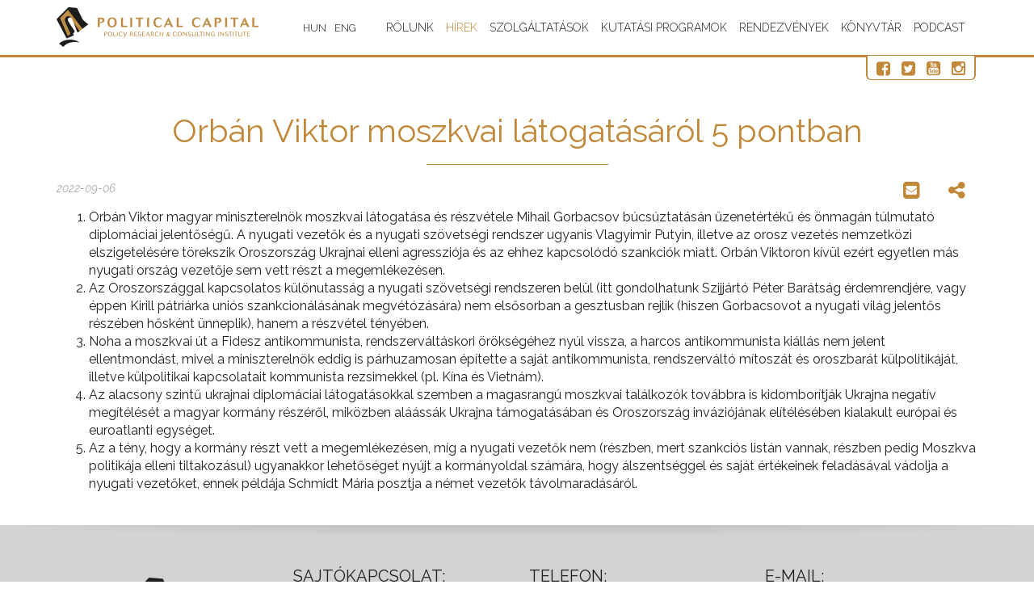

--- FILE ---
content_type: text/html; charset=UTF-8
request_url: https://politicalcapital.hu/hirek.php?article_read=1&article_id=3059
body_size: 5207
content:
<!DOCTYPE html>
<html lang="hu">
    <head>
    <title>
        Orbán Viktor moszkvai látogatásáról 5 pontban    </title>
    <meta charset="utf-8">
    <meta http-equiv="X-UA-Compatible" content="IE=edge">
    <meta name="viewport" content="width=device-width, initial-scale=1.0">
    <meta name="description" content="Gyorselemzés">
    <meta property="og:url"                content="https://politicalcapital.hu/hirek.php?article_id=3059" />
    <meta property="og:type"               content="article" />
    <meta property="og:title"              content="Orbán Viktor moszkvai látogatásáról 5 pontban" />
    <meta property="og:description"        content="Gyorselemzés" />
        <link rel="icon" type="image/x-icon" href="images/favicon.ico" />
    <link rel="icon" type="image/png" href="images/favicon.png" />
    <link rel="icon" type="image/gif" href="images/favicon.gif" />	
    <link href="css/minicss-head.css?643" rel="stylesheet">
    <link href="css/style.css?852" rel="stylesheet">
    <link href="css/newcss.css?554" rel="stylesheet">

    <script>
        (function (i, s, o, g, r, a, m) {
            i['GoogleAnalyticsObject'] = r;
            i[r] = i[r] || function () {
                (i[r].q = i[r].q || []).push(arguments)
            }, i[r].l = 1 * new Date();
            a = s.createElement(o),
                    m = s.getElementsByTagName(o)[0];
            a.async = 1;
            a.src = g;
            m.parentNode.insertBefore(a, m)
        })(window, document, 'script', 'https://www.google-analytics.com/analytics.js', 'ga');

        ga('create', 'UA-90471331-1', 'auto');
        ga('send', 'pageview');

    </script>
    <script>
        $(document).keydown(function (e) {
            // ESCAPE key pressed
            if (e.keyCode == 27) {
                window.close();
            }
        });
    </script>
    <script>
        $(function () {
            $("[data-toggle='popover']").popover({html: true});
        })
    </script>
<!-- Google Tag Manager -->

<script>(function(w,d,s,l,i){w[l]=w[l]||[];w[l].push({'gtm.start':

new Date().getTime(),event:'gtm.js'});var f=d.getElementsByTagName(s)[0],

j=d.createElement(s),dl=l!='dataLayer'?'&l='+l:'';j.async=true;j.src=

'https://www.googletagmanager.com/gtm.js?id='+i+dl;f.parentNode.insertBefore(j,f);

})(window,document,'script','dataLayer','GTM-MPJHVJ8');</script>

<!-- End Google Tag Manager -->
    <!-- HTML5 Shim and Respond.js IE8 support of HTML5 elements and media queries -->
    <!-- WARNING: Respond.js doesn't work if you view the page via file:// -->
    <!--[if lt IE 9]>
      <script src="https://oss.maxcdn.com/html5shiv/3.7.2/html5shiv.min.js"></script>
      <script src="https://oss.maxcdn.com/respond/1.4.2/respond.min.js"></script>
    <![endif]-->
    
    <!-- Facebook Pixel Code -->
<script>
!function(f,b,e,v,n,t,s)
{if(f.fbq)return;n=f.fbq=function(){n.callMethod?
n.callMethod.apply(n,arguments):n.queue.push(arguments)};
if(!f._fbq)f._fbq=n;n.push=n;n.loaded=!0;n.version='2.0';
n.queue=[];t=b.createElement(e);t.async=!0;
t.src=v;s=b.getElementsByTagName(e)[0];
s.parentNode.insertBefore(t,s)}(window,document,'script',
'https://connect.facebook.net/en_US/fbevents.js');
fbq('init', '807225219940556');
fbq('track', 'PageView');
</script>
<noscript>
<img height="1" width="1"
src="https://www.facebook.com/tr?id=807225219940556&ev=PageView
&noscript=1"/>
</noscript>
<!-- End Facebook Pixel Code -->
</head>
    <body class="multipage not-front">

        

       
             <!-- Google Tag Manager (noscript) -->
<noscript><iframe src="https://www.googletagmanager.com/ns.html?id=GTM-MPJHVJ8"
height="0" width="0" style="display:none;visibility:hidden"></iframe></noscript>
<!-- End Google Tag Manager (noscript) -->
<div id="fb-root"></div>
<script async defer crossorigin="anonymous" src="https://connect.facebook.net/hu_HU/sdk.js#xfbml=1&version=v8.0" nonce="dNnM8Swe"></script>
<div id="load"></div>
<div id="main">    
<div id="top1">
    <div class="top2_wrapper" id="top2">
        <div class="container">
            <div class="top2 clearfix">
                <header>
                    <div class="logo_wrapper">
                        <a href="index.php" class="logo scroll-to">
                            <img src="images/logo.png" alt="" class="img-responsive">
                        </a>
                    </div>
                    <div class="logo_wrapper">
                        <form class="lang_form first" action="change_language.php" method="POST">
                            <input type="hidden" name="lang" value="1"> 
                            <input type="hidden" name="menu_url" value="hirek.php?article_read=1&article_id=3059">
                            <button type="submit">HUN</button>
                        </form>
                        <form class="lang_form" action="change_language.php" method="POST">
                            <input type="hidden" name="lang" value="2">
                            <input type="hidden" name="menu_url" value="hirek.php?article_read=1&article_id=3059">
                            <button type="submit">ENG</button>
                        </form>
                    </div>
                </header>
                                <div class="navbar navbar_ navbar-default">
                    <button type="button" class="navbar-toggle collapsed" data-toggle="collapse" data-target=".navbar-collapse">
                        <span class="sr-only">Toggle navigation</span>
                        <span class="icon-bar"></span>
                        <span class="icon-bar"></span>
                        <span class="icon-bar"></span>
                    </button>
                    <div class="navbar-collapse navbar-collapse_ collapse">
                        <ul class="nav navbar-nav sf-menu clearfix">
                                                            <li class="sub-menu sub-menu-1                                "><a href="#">Rólunk</a>
                                        <ul><li><a href="bemutatkozas.php">Bemutatkozás</a></li><li><a href="munkatarsaink.php">Munkatársaink</a></li><li><a href="partnereink.php">Partnereink</a></li><li><a href="kezdemenyezeseink.php">Kezdeményezéseink</a></li><li><a href="sajtoszoba.php">Sajtószoba</a></li><li><a href="mediamegjeleneseink.php">Médiamegjelenéseink</a></li><li><a href="kapcsolat.php">Kapcsolat</a></li><li><a href="tamogatas.php">Támogatás</a></li></ul>                                </li>
                                                                <li class="                                active"><a href="hirek.php">Hírek</a>
                                                                        </li>
                                                                <li class="sub-menu sub-menu-1                                "><a href="#">Szolgáltatások</a>
                                        <ul><li><a href="adatbanyaszat.php">Adatbányászat</a></li><li><a href="agazati_elemzes.php">Ágazati elemzés</a></li><li><a href="kockazat-elorejelzes.php">Kockázat-előrejelzés</a></li><li><a href="kozossegimedia-kutatas.php">Közösségimédia-kutatás</a></li><li><a href="kozvelemeny-kutatas.php">Közvélemény-kutatás</a></li><li><a href="politikai_elemzes.php">Politikai elemzés</a></li></ul>                                </li>
                                                                <li class="sub-menu sub-menu-1                                "><a href="#">Kutatási programok</a>
                                        <ul><li><a href="autoriter_befolyas.php">Autoriter befolyás</a></li><li><a href="demokratikus_intezmenyek.php">Demokratikus intézmények</a></li><li><a href="kozpolitika.php">Közpolitika</a></li><li><a href="nemzetkozi_kapcsolatok.php">Nemzetközi kapcsolatok</a></li><li><a href="osszeeskuves-elmeletek_es_alhirek.php">Összeesküvés-elméletek és álhírek</a></li><li><a href="radikalizmus_es_extremizmus.php">Radikalizmus és extrémizmus</a></li></ul>                                </li>
                                                                <li class="                                "><a href="rendezvenyek.php">Rendezvények</a>
                                                                        </li>
                                                                <li class="                                "><a href="konyvtar.php">Könyvtár</a>
                                                                        </li>
                                                                <li class="                                "><a href="podcast.php">Podcast</a>
                                                                        </li>
                                

                        </ul>
                    </div>
                </div>     
            </div>
            <div class="social-button-box">
                <a href="https://www.facebook.com/politicalcapital/" target="blank"><i class="fa fa-facebook-square"></i></a>
                <a href="https://twitter.com/Pol_Cap" target="blank"><i class="fa fa-twitter-square"></i></a>
                <a href="https://www.youtube.com/channel/UCSkXTentxDKm4DV9McvIXaQ" target="blank"><i class="fa fa-youtube-square"></i></a>
                <a href="https://www.instagram.com/politicalcapital_hu/" target="blank"><i class="fa fa-instagram"></i></a>
            </div>
        </div>
    </div>
</div>            <div id="home2">
                <div class="container">


                    <div class="row">
                        <div class="col-sm-12">
                            <H1>Orbán Viktor moszkvai látogatásáról 5 pontban</H1>        <div class="row">
            <div class="date_read_box">
                2022-09-06            </div> 
            <div class="subscribe2-buttons">
                <a href="#" class="subscribe2-button" data-container="body" data-toggle="popover" data-placement="bottom" data-content="<a href='http://twitter.com/intent/tweet?status=Orbán Viktor moszkvai látogatásáról 5 pontban+https://politicalcapital.hu/hirek.php?article_id=3059' class='subscribe2-button' target='blank'><i class='fa fa-twitter-square'></i></a> <a href='https://www.linkedin.com/shareArticle?mini=true&url=https://politicalcapital.hu/hirek.php?article_id=3059&title=Orbán Viktor moszkvai látogatásáról 5 pontban' class='subscribe2-button' target='blank'><i class='fa fa-linkedin-square'></i></a><a href='http://pinterest.com/pin/create/button/?url=https://politicalcapital.hu/hirek.php?article_id=3059&description=Orbán Viktor moszkvai látogatásáról 5 pontban' class='subscribe2-button' target='blank'><i class='fa fa-pinterest-square'></i></a>"><i class="fa fa-share-alt"></i></a>
                <a href="mailto:?subject=Orbán Viktor moszkvai látogatásáról 5 pontban&body=https://politicalcapital.hu/hirek.php?article_id=3059" class="subscribe2-button"><i class="fa fa-envelope-square"></i></a>
                <div class="fb-share-button" data-href="https://politicalcapital.hu/hirek.php?article_id=3059" data-layout="button" data-size="small"><a target="_blank" href="https://www.facebook.com/sharer/sharer.php?u=https://politicalcapital.hu/hirek.php?article_id=3059%2F&amp;src=sdkpreparse" class="fb-xfbml-parse-ignore">Megosztás</a></div>

            </div>
        </div> 
        <div class="l7ghb35v kjdc1dyq kmwttqpk gh25dzvf jikcssrz n3t5jt4f">
<ol>
<li dir="auto">Orb&aacute;n Viktor magyar minisztereln&ouml;k moszkvai l&aacute;togat&aacute;sa &eacute;s r&eacute;szv&eacute;tele Mihail Gorbacsov b&uacute;cs&uacute;ztat&aacute;s&aacute;n &uuml;zenet&eacute;rt&eacute;kű &eacute;s &ouml;nmag&aacute;n t&uacute;lmutat&oacute; diplom&aacute;ciai jelentős&eacute;gű. A nyugati vezetők &eacute;s a nyugati sz&ouml;vets&eacute;gi rendszer ugyanis Vlagyimir Putyin, illetve az orosz vezet&eacute;s nemzetk&ouml;zi elszigetel&eacute;s&eacute;re t&ouml;rekszik Oroszorsz&aacute;g Ukrajnai elleni agresszi&oacute;ja &eacute;s az ehhez kapcsol&oacute;d&oacute; szankci&oacute;k miatt. Orb&aacute;n Viktoron k&iacute;v&uuml;l ez&eacute;rt egyetlen m&aacute;s nyugati orsz&aacute;g vezetője sem vett r&eacute;szt a megeml&eacute;kez&eacute;sen.</li>
<li dir="auto">Az Oroszorsz&aacute;ggal kapcsolatos k&uuml;l&ouml;nutass&aacute;g a nyugati sz&ouml;vets&eacute;gi rendszeren bel&uuml;l (itt gondolhatunk Szijj&aacute;rt&oacute; P&eacute;ter Bar&aacute;ts&aacute;g &eacute;rdemrendj&eacute;re, vagy &eacute;ppen Kirill p&aacute;tri&aacute;rka uni&oacute;s szankcion&aacute;l&aacute;s&aacute;nak megv&eacute;t&oacute;z&aacute;s&aacute;ra) nem elsősorban a gesztusban rejlik (hiszen Gorbacsovot a nyugati vil&aacute;g jelentős r&eacute;sz&eacute;ben hősk&eacute;nt &uuml;nneplik), hanem a r&eacute;szv&eacute;tel t&eacute;ny&eacute;ben.</li>
<li dir="auto">Noha a moszkvai &uacute;t a Fidesz antikommunista, rendszerv&aacute;lt&aacute;skori &ouml;r&ouml;ks&eacute;g&eacute;hez ny&uacute;l vissza, a harcos antikommunista ki&aacute;ll&aacute;s nem jelent ellentmond&aacute;st, mivel a minisztereln&ouml;k eddig is p&aacute;rhuzamosan &eacute;p&iacute;tette a saj&aacute;t antikommunista, rendszerv&aacute;lt&oacute; m&iacute;tosz&aacute;t &eacute;s oroszbar&aacute;t k&uuml;lpolitik&aacute;j&aacute;t, illetve k&uuml;lpolitikai kapcsolatait kommunista rezsimekkel (pl. K&iacute;na &eacute;s Vietn&aacute;m).</li>
<li dir="auto">Az alacsony szintű ukrajnai diplom&aacute;ciai l&aacute;togat&aacute;sokkal szemben a magasrang&uacute; moszkvai tal&aacute;lkoz&oacute;k tov&aacute;bbra is kidombor&iacute;tj&aacute;k Ukrajna negat&iacute;v meg&iacute;t&eacute;l&eacute;s&eacute;t a magyar korm&aacute;ny r&eacute;sz&eacute;ről, mik&ouml;zben al&aacute;&aacute;ss&aacute;k Ukrajna t&aacute;mogat&aacute;s&aacute;ban &eacute;s Oroszorsz&aacute;g inv&aacute;zi&oacute;j&aacute;nak el&iacute;t&eacute;l&eacute;s&eacute;ben kialakult eur&oacute;pai &eacute;s euroatlanti egys&eacute;get.</li>
<li dir="auto">Az a t&eacute;ny, hogy a korm&aacute;ny r&eacute;szt vett a megeml&eacute;kez&eacute;sen, m&iacute;g a nyugati vezetők nem (r&eacute;szben, mert szankci&oacute;s list&aacute;n vannak, r&eacute;szben pedig Moszkva politik&aacute;ja elleni tiltakoz&aacute;sul) ugyanakkor lehetős&eacute;get ny&uacute;jt a korm&aacute;nyoldal sz&aacute;m&aacute;ra, hogy &aacute;lszents&eacute;ggel &eacute;s saj&aacute;t &eacute;rt&eacute;keinek felad&aacute;s&aacute;val v&aacute;dolja a nyugati vezetőket, ennek p&eacute;ld&aacute;ja Schmidt M&aacute;ria posztja a n&eacute;met vezetők t&aacute;volmarad&aacute;s&aacute;r&oacute;l.</li>
</ol>
</div><p></p>                        </div>

                    </div>

                </div>
            </div>

            <div class="bot1">
    <div class="container">
        <div class="row">
            <div class="col-sm-3">
                <div class="logo2_wrapper">
                    <a href="index.php" class="logo2 scroll-to">
                        <img src="images/logo2.png" alt="" class="img-responsive">
                    </a>
                </div>
            </div>
            <div class="col-sm-9">
                <div class="row">
                    <div class="col-sm-4">
                        <div class="bot1_block">
                            <div class="bot1_title">Sajtókapcsolat:</div>
                            <a href="tel:+36206650384">+36 20 665 0384</a>
                        </div>
                    </div>
                    <div class="col-sm-4">
                        <div class="bot1_block">
                            <div class="bot1_title">Telefon:</div>
                            <a href="tel:+36206650384">+36 20 665 0384</a>
                        </div>
                    </div>
                    <div class="col-sm-4">
                        <div class="bot1_block">
                            <div class="bot1_title">E-mail:</div>
                            <a href="mailto:info@politicalcapital.hu?subject=Információ kérés">info[at]politicalcapital.hu</a><br>
                        </div>
                    </div>
                </div>

                <div class="copyright"><div class="row"><div class="col-sm-9 padding-top10">Copyright 2026. Political Capital Policy Research and Consulting Institute. Minden jog fenntartva. </div><div class="col-sm-3">
                            <ul class="social">
                                <li><a href="https://www.facebook.com/politicalcapital/" target="blank"><i class="fa fa-facebook-square"></i></a></li>
                                <li><a href="https://twitter.com/Pol_Cap" target="blank"><i class="fa fa-twitter-square"></i></a></li>
                                <li><a href="https://www.youtube.com/channel/UCSkXTentxDKm4DV9McvIXaQ" target="blank"><i class="fa fa-youtube-square"></i></a></li>
                                <li><a href="https://www.instagram.com/politicalcapital_hu/" target="blank"><i class="fa fa-instagram"></i></a></li>
                            </ul></div></div></div>
            </div>
        </div>
    </div>
</div>
</div>
<link href="css/minicss-footer.css" rel="stylesheet">
<script src="js/minijs.js"></script>
<script type='text/javascript'>
    $(document).ready(function () {
            });
</script>

        </div>
        <script src="js/bootstrap.min.js"></script>
        <script type="text/javascript" src="js/smartpaginator/smartpaginator.js" type="text/javascript"></script>

        <script>
                                                                $(document).ready(function () {
                                                                    //

                                                                    $('#news_pagination').smartpaginator({totalrecords: , recordsperpage: 10, datacontainer: 'divs', dataelement: 'pages',
                                                                        next: 'következő',
                                                                        prev: 'előző',
                                                                        first: 'első',
                                                                        last: 'utolsó',
                                                                        go: 'ugrás ide:',
                                                                        found: 'találatból',
                                                                        initval: 1, theme: 'black'});

                                                                }); //

                                                                $(function () {
                                                                    $('#datetimepicker1').datetimepicker({
                                                                        format: "YYYY-MM-DD"
                                                                    });
                                                                    $('#datetimepicker2').datetimepicker({
                                                                        format: "YYYY-MM-DD"
                                                                    });
                                                                });
        </script>
    </body>


</html>

--- FILE ---
content_type: text/css
request_url: https://politicalcapital.hu/css/newcss.css?554
body_size: 1380
content:
.quiz-content {
    position: relative;
    float: left;
    width: 100%;
    padding: 20px 20px 0px 20px;
    border: 1px solid #eee;
    height: auto;
}
.qviz-navigation {
    position: absolute;
    display: inline-block;
    bottom: 58px;
    left: 0px;
    width: 100%;
    text-align: center;
}
.quiz-nav {
    position: relative;
    float: left;
    margin-left: 40%;
    margin-right: auto;
    list-style: none;
    width: auto;
}
.quiz-nav li{
    float: left;
    margin-left: 8px;
    margin-right: 8px;
}
.quiz-nav li a .quiz-bullet{
    height: 13px;
    width: 13px;
    background: url(../images/nav_paginator_bullet.png) left top no-repeat;
    background-size: 13px;
}
.quiz-nav .active a .quiz-bullet{
    height: 16px;
    width: 16px;
    background: url(../images/nav_paginator_bullet.png) left bottom no-repeat;
    background-size: 16px;
}
.quiz-nav li a:hover .quiz-bullet{
    height: 13px;
    width: 13px;
    background: url(../images/nav_paginator_bullet.png) left center no-repeat;
    background-size: 13px;
}
.nav-arrow {
    text-decoration: none;
}
.nav-arrow i {
    font-size: 28px;
}

.quiz-send-btn {
    position: absolute;
    bottom: 15px;
    width: 180px;
    left: 50%;
    transform: translate(-50%, 0);
    text-align: center;
    cursor: pointer;
    display: none;
}
.quiz-send2-btn {
    position: absolute;
    bottom: 25px;
    width: auto;
    left: 50%;
    transform: translate(-50%, 0);
    text-align: center;
    cursor: pointer;
}
.btn-default-quiz {
font-family: 'Raleway', sans-serif; color: #fff; font-size: 17px; line-height: 18px; font-weight: 600; padding: 8px 17px; text-decoration: none; border: #c1883a solid 1px; border-radius:3px; -moz-border-radius:3px; -webkit-border-radius:3px; margin-top: 15px; margin-bottom: 0px; background: #c1883a;
                   transition: all 0.3s ease-out; -moz-transition: all 0.3s ease-out; -webkit-transition: all 0.3s ease-out; -o-transition: all 0.3s ease-out;
}
.btn-default-quiz:hover {
    color: #c1883a; background: #fff;
}
                   
.ul-answers {
    float: left;
    list-style: none;
    width: 100%;
    padding-left: 0px;
}
.ul-answers li{
    float: none;
    padding: 0px;
    height: auto;
    margin: 0px 0px 20px 0px;
}

.quiz-content input[type="radio"] {
    display:none;
}

.quiz-content input[type="radio"] + label {
    position: relative;
    font-family: 'Raleway',sans-serif;
    font-size: 16px;
    float: left;
    margin-left: 0px;
    padding-left: 55px;
    width: 100%;
    height: auto;
    cursor: pointer;
    background: #eee;
    border: #eee 1px solid;
    margin-bottom: 20px;
    padding-top: 15px;
    padding-bottom: 15px;
    transition: all 0.3s ease-out; -moz-transition: all 0.3s ease-out; -webkit-transition: all 0.3s ease-out; -o-transition: all 0.3s ease-out;
}

.li-feedback input[type="radio"] + label {
    padding-left: 45px;
    padding-right: 60px;
    cursor: default;
}
.al_good {
    background: #b6e4ce!important;
    color: #449d44;
}
.al_wrong {
    background: #fbd7d8!important;
    color: #b71c1c;
}
.the_good {
    background: #b6e4ce!important;
}

.quiz-content input[type="radio"] + label:hover {
    background: #fff;
    border: #c1883a 1px solid;
    transition: all 0.3s ease-out; -moz-transition: all 0.3s ease-out; -webkit-transition: all 0.3s ease-out; -o-transition: all 0.3s ease-out;
}  

.li-feedback input[type="radio"] + label:hover {
    background: #eee;
    border: #eee 1px solid;
}

.quiz-content input[type="radio"] + label span {
    position: absolute;
    width:24px;
    height:24px;
    margin: auto 15px auto -40px;
    background:url(check_radio_quiz.png) center top no-repeat;
}

.li-feedback input[type="radio"] + label span {
    position: absolute;
    right: 15px;
    width:24px;
    height:24px;
    margin: auto 15px auto -40px;
    background:url(check_radio_quiz.png) center top no-repeat;
    cursor: default;
}

.li-feedback input[type="radio"] + label .good {
    position: absolute;
    width:24px;
    height:24px;
    margin: auto 15px auto -40px;
    background:url(../images/check_radio_feedback.png) center top no-repeat;
}

.li-feedback input[type="radio"] + label .wrong {
    position: absolute;
    width:24px;
    height:24px;
    margin: auto 15px auto -40px;
    background:url(../images/check_radio_feedback.png) center bottom no-repeat;
}

.quiz-content input[type="radio"]:checked + label span {
    background:url(check_radio_quiz.png) center bottom no-repeat;
}

.quiz-content input[type="checkbox"] {
    display:none;
}

.quiz-content input[type="checkbox"] + label {
    position: relative;
    font-family: 'Raleway',sans-serif;
    font-size: 16px;
    float: left;
    margin-left: 0px;
    padding-left: 55px;
    width: 100%;
    height: auto;
    cursor: pointer;
    background: #eee;
    border: #eee 1px solid;
    margin-bottom: 20px;
    padding-top: 15px;
    padding-bottom: 15px;
    transition: all 0.3s ease-out; -moz-transition: all 0.3s ease-out; -webkit-transition: all 0.3s ease-out; -o-transition: all 0.3s ease-out;
}

.quiz-content input[type="checkbox"] + label:hover {
    background: #fff;
    border: #c1883a 1px solid;
    transition: all 0.3s ease-out; -moz-transition: all 0.3s ease-out; -webkit-transition: all 0.3s ease-out; -o-transition: all 0.3s ease-out;
} 

.quiz-content input[type="checkbox"] + label span {
    position: absolute;
    width:24px;
    height:24px;
    margin: auto 15px auto -40px;
    background:url(check_radio_quiz.png) center top no-repeat;
}

.quiz-content input[type="checkbox"]:checked + label span {
    background:url(check_radio_quiz.png) center bottom no-repeat;
}
#myProgress {
    position: relative;
  width: 100%;
  text-align: center;
  display: inline-block;
}
.progress_inner {
    position: relative;
    width: 200px;
    height: auto;
  background-color: #ddd;
  border-radius:7px; -moz-border-radius:7px; -webkit-border-radius:7px; 
  margin: 10px auto;
  border: 1px solid #eee;
  padding-right: 38px;
}
#myBar {
  width: 0%;
  height: 14px;
  background-color: #c1883a;
  border-radius:7px; -moz-border-radius:7px; -webkit-border-radius:7px; 
}
.mystar {
    position: absolute;
    right: -6px;
    top: 50%;
    height: 60px;
    width: 60px;
    transform: translate(0, -50%);
}
.mystar_good {
    background: url(../images/star01.png) top center no-repeat;
}
.mystar_wrong {
    background: url(../images/star01.png) bottom center no-repeat;
}
.feedback_title {
    position: relative;
    text-align:center;
   width: 100%;
   margin-top: 20px;
   margin-bottom: 35px;
}
.feedback_title p {
    text-align:center;
    color:#c1883a;
    font-size:27px;
    line-height: 31px;
}
.answer_message_box {
    position: relative;
    float: left;
    width: 98%;
    margin-left: 1%;
    border-bottom: 1px solid #eee;
    border-left: 1px solid #eee;
    border-right: 1px solid #eee;
    margin-top: -20px;
    padding: 20px;
    margin-bottom: 20px;
}
@media (max-width: 991px) {

.quiz-nav {
    margin-left: 35%;
}
}

@media (max-width: 767px) {

.quiz-nav {
    margin-left: 28%;
}
}

@media (max-width: 480px) {

.quiz-nav {
    margin-left: 22%;
}
}